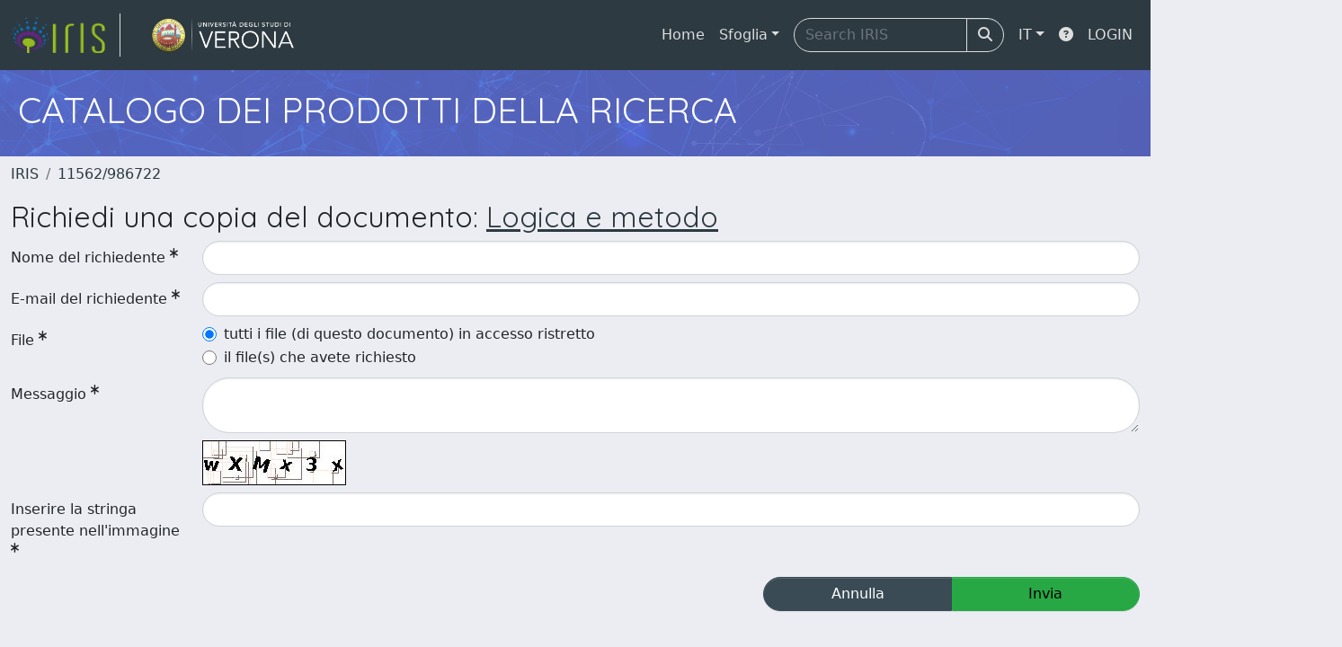

--- FILE ---
content_type: text/html;charset=utf-8
request_url: https://iris.univr.it/request-item?handle=11562/986722&bitstreamId=e14ff6e4-5f00-0209-e053-6605fe0ad24c
body_size: 29254
content:
<!DOCTYPE html>
<html lang="it">
<head>
	<meta charset="utf-8">
	<meta http-equiv="X-UA-Compatible" content="IE=edge">
	<meta name="viewport" content="width=device-width, initial-scale=1.0">
	<link rel="shortcut icon"  href="/sr/favicon.ico" />
<link href="/sr/jstree/themes/default/style.min.css" rel="stylesheet" type="text/css"><link rel="stylesheet" href="/sr/jquery-ui/jquery-ui.min.css">
<link rel="stylesheet" type="text/css" href="https://static.cineca.it/jd/npm/jgrowl@1.4.9/jquery.jgrowl.min.css" />
<link rel="stylesheet" href="https://static.cineca.it/jd/npm/select2@4.0.13/dist/css/select2.min.css" />
<link rel="stylesheet" href="https://static.cineca.it/jd/npm/select2-bootstrap-5-theme@1.1.1/dist/select2-bootstrap-5-theme.min.css" />
<link rel="stylesheet" href="/sr/cineca/css/bootstrap-ricerca.min.css">
<link rel="stylesheet" href="/sr/local.css"><title>Richiedi una copia del documento</title>
	<script src="https://static.cineca.it/jd/npm/jquery@3.7.1/dist/jquery.min.js" integrity="sha512-v2CJ7UaYy4JwqLDIrZUI/4hqeoQieOmAZNXBeQyjo21dadnwR+8ZaIJVT8EE2iyI61OV8e6M8PP2/4hpQINQ/g==" crossorigin="anonymous"></script>
<script type="text/javascript" src="/sr/jquery-ui/jquery-ui.min.js"></script>
<script type="text/javascript" src="/sr/jquery-ui-i18n/jquery.ui.datepicker-it.latest.js" charset="utf-8"></script>
<script src="https://static.cineca.it/jd/npm/bootstrap@5.2.3/dist/js/bootstrap.bundle.min.js" integrity="sha384-kenU1KFdBIe4zVF0s0G1M5b4hcpxyD9F7jL+jjXkk+Q2h455rYXK/7HAuoJl+0I4" crossorigin="anonymous"></script>
<script src="https://static.cineca.it/jd/npm/jgrowl@1.4.9/jquery.jgrowl.min.js"></script>
<script src="https://static.cineca.it/jd/npm/select2@4.0.13/dist/js/select2.full.min.js"></script>
<script type="text/javascript" src="/sr/jstree/jstree.min.js"></script><script type="text/javascript" src="/sr/jquery/js/jquery.displaytag-ajax-1.2.js"></script>
<script src="https://static.cineca.it/jd/npm/js-cookie@3.0.5/dist/js.cookie.min.js" integrity="sha256-WCzAhd2P6gRJF9Hv3oOOd+hFJi/QJbv+Azn4CGB8gfY=" crossorigin="anonymous" referrerpolicy="no-referrer"></script>
<script>
	var JQ = $;
	var j = $;
</script>
<script type="text/javascript">
</script>
<script type="text/javascript" src="/sr/cineca/js/cilea.js?fwkVersion=25.12.0.1"></script>
<script type="text/javascript" src="/sr/cineca/js/fragment.js?fwkVersion=25.12.0.1"></script>
<script type="text/javascript" src="/sr/cineca/js/treeview.js?fwkVersion=25.12.0.1"></script>
<script type="text/javascript" src="/sr/cineca/js/ap-tool.js?fwkVersion=25.12.0.1"></script>
<span style="display:none;" id="rememberToSaveText">Attenzione: i dati modificati non sono ancora stati salvati. Per confermare inserimenti o cancellazioni di voci è necessario confermare con il tasto SALVA/INSERISCI in fondo alla pagina</span>
<script type="text/javascript" src="/sr/cineca/js/print.js?fwkVersion=25.12.0.1"></script>
<script type="text/javascript" src="/sr/cineca/js/widget.js?fwkVersion=25.12.0.1"></script>
<script type="text/javascript" src="/sr/cineca/js/layout.js?fwkVersion=25.12.0.1"></script>




<script type="text/javascript">
	var authenticatedPersonId='';
	var authenticatedUser=false;
</script>
<script type="text/javascript" src="https://iris.univr.it/static/js/utils.js"></script>
	<script type="text/javascript" src="https://iris.univr.it/static/js/choice-support.js"></script>
<script type"text/javascript">
$(document).ready(function() {
	checkMoreless();
});
function checkMoreless() {
	if($('.moreless-more').length) {
		var more = $('<a class="btn-link"></a>').html('&nbsp;espandi');	
		more.click(function(){
			var moretext = $(this).next('.moreless-more');
			var lesstext = $(this).prev('.moreless-fixed');		
			lesstext.html(lesstext.html().substring(0, lesstext.html().length-3));		
			moretext.toggleClass('hide');
			$(this).toggleClass('hide');
			var less = $('<a class="btn-link"></a>').html('&nbsp;comprimi');
			less.click(function(){
				var moretext = $(this).prev('.moreless-more');
				moretext.toggleClass('hide');
				$(this).toggleClass('hide');
				moretext.prev('a').toggleClass('hide');
				var elements = document.getElementsByTagName('span');
				for (var i = 0; i < elements.length; i++) {				
					if((elements[i].className).indexOf('moreless-fixed') > -1) {
						if(elements[i].innerHTML.indexOf('...') == -1){
							elements[i].innerHTML=elements[i].innerHTML+'...';												
						}
					}
				}
			});
			moretext.after(less);
		});	
		$('.moreless-more').before(more);
		$('.moreless-more').toggleClass('hide');
		
	}
}
</script><script>
      window.customCookieJsonConfigPath='/sr/cookie-config.json';
    </script>
	<script src="https://static.iu.cineca.it/v1/default.js"></script>
	<script type="text/javascript">
	function isThirdPartyCookieEnabled() {
		var cookieString = Cookies.get('cc_cookie');
		if (cookieString==null||cookieString=="")
			return false;
		var cookieJson = JSON.parse(cookieString);
		var retValue = false;
		$.each(cookieJson.level , function (key, value) {
			if(value == 'thirdParty')
				retValue = true;
		});
		return retValue;
	}
	$(document).on('click', '.c-bn', function() { 
		Cookies.set('thirdParty',isThirdPartyCookieEnabled(), { path: '/'});
	});
	Cookies.set('thirdParty',isThirdPartyCookieEnabled(), { path: '/' });
	</script>
<script type="text/javascript">
	$(document).ready(function() {
		if (typeof trackEventCategoryDone === "undefined") {
			
			trackEvent('trackPageView');
		}
	});
	</script>
<script type="text/javascript" src="/sr/local.js?fwkVersion=25.12.0.1"></script>

	



</head>
<body class="body-default body-anonymous">
	



<header class="navbar navbar-expand-md navbar-dark sticky-top layout-top bg-primary iu-hide">
	<nav class="container-fluid flex-wrap flex-md-nowrap" aria-label="menu top">
		<a class="navbar-brand ps-0 pt-0 pb-0 pe-3" href="https://iris.univr.it/" aria-label="link homepage" id="uiLogoLink">
			<img src="/sr/logo_iris.png" alt="IRIS" id="uiLogoImg" class="d-block my-1 navbar-brand-img"/>
		</a>
		<a class="navbar-brand ps-3 pt-0 pb-0 pe-3 me-3" href="" aria-label="link homepage università" id="customerLogoLink">
			<img src="/sr/logo_customer.png" alt="IRIS" id="clientLogoImg" class="d-block my-1 navbar-brand-img"/>
		</a>
		<button class="navbar-toggler" type="button" data-bs-toggle="collapse" data-bs-target="#navbarSupportedContent" aria-controls="navbarSupportedContent" aria-expanded="false" aria-label="mostra/nascondi menu">
			<span class="fas fa-bars"></span>
		</button>
		<div class="collapse navbar-collapse" id="navbarSupportedContent">
			<ul class="navbar-nav flex-row flex-wrap pt-2 py-md-0">
				







	
</ul>
			<ul class="navbar-nav flex-row flex-wrap ms-md-auto">
				<li class="nav-item col-6 col-md-auto " id="topNavHome">
					<a class="nav-link p-2" href="https://iris.univr.it/">Home</a>
				</li>
				<li class="nav-item col-6 col-md-auto dropdown">
					<a class="nav-link p-2 dropdown-toggle" href="#" id="navbarDropdownBrowse" role="button" data-bs-toggle="dropdown" aria-haspopup="true" aria-expanded="false">
						Sfoglia</a>
					<div class="dropdown-menu" aria-labelledby="navbarDropdownBrowse">
						<a class="dropdown-item" href="https://iris.univr.it/community-list">Macrotipologie<br/>&amp;&nbsp;tipologie</a>
							<div class="dropdown-divider"></div>
						<a class="dropdown-item" href="https://iris.univr.it/browse?type=author">Autore</a>
						<a class="dropdown-item" href="https://iris.univr.it/browse?type=title">Titolo</a>
						<a class="dropdown-item" href="https://iris.univr.it/browse?type=relationJournal">Riviste</a>
						<a class="dropdown-item" href="https://iris.univr.it/browse?type=relationSerie">Serie</a>
						</div>
				</li>
			</ul>
			<form class="navbar-search-top d-flex" action="https://iris.univr.it/simple-search" method="get" role="search">
				<div class="input-group p-2">
					<input class="form-control bg-primary layout-top-input" type="search" placeholder="Search&nbsp;IRIS" name="query" id="tequery" size="25" aria-label="Search&nbsp;IRIS">
					<button class="btn btn-primary layout-top-input-btn" type="submit"><span class="fas fa-search"></span></button>
				</div>
			</form>
			<ul class="navbar-nav flex-row flex-wrap">
		 		<li class="nav-item col-6 col-md-auto dropdown">
					<a class="nav-link p-2 dropdown-toggle" href="#" id="navbarDropdownLanguage" role="button" data-bs-toggle="dropdown" aria-haspopup="true" aria-expanded="false">
						IT</a>
					<div class="dropdown-menu dropdown-menu-end" aria-labelledby="navbarDropdownLanguage">
						<a class="dropdown-item" href="javascript:reloadLanguageModuleAll('https://iris.univr.it',['bi','rm','gw','ma','','saiku','ap'],'/language/change.json','it');" ><img src="/sr/cineca/images/flag/flag_it.png" alt="Italiano" title=""/>&nbsp;Italiano</a>
						<a class="dropdown-item" href="javascript:reloadLanguageModuleAll('https://iris.univr.it',['bi','rm','gw','ma','','saiku','ap'],'/language/change.json','en');" ><img src="/sr/cineca/images/flag/flag_en.png" alt="English" title="English"/>&nbsp;English</a>
							</div>
				</li>
				<li class="nav-item col-6 col-md-auto ">
					









<script type="text/javascript">
<!-- Javascript starts here
document.write('<a class="nav-link p-2" href="#" onClick="var popupwin = window.open(\'https://wiki.u-gov.it/confluence/x/HJEWAw\',\'dspacepopup\',\'height=600,width=850,resizable,scrollbars\');popupwin.focus();return false;"><span class="fas fa-question-circle" title="Aiuto"></span></a>');
// -->
</script><noscript><a href="https://wiki.u-gov.it/confluence/x/HJEWAw" target="dspacepopup"><span class="fas fa-question-circle" title="Aiuto"></span></a></noscript>
</li>
				<li class="nav-item col-6 col-md-auto dropdown"><a class="nav-link p-2" href="https://iris.univr.it/securityLanding.htm">LOGIN</a></li>
				</ul>
		</div>
	</nav>
</header>




<div class="site-header iu-hide bg-secondary text-white">
				<div class="site-title CinecaSiteIntroduction" id="headerText">
					<div>
						<h1>CATALOGO DEI PRODOTTI DELLA RICERCA</h1></div>
				</div>
			</div>
		<div class="container-xxl ps-0 pe-0 layout-no-sidebar" id="mainContainerDiv">
		



<main class="layout-main" id="content">
			<div class="container-fluid page-content">
	        	<nav aria-label="breadcrumb" class="mt-2 iu-hide">
	<form name="breadCrumbsForm" id="breadCrumbsForm" method="post">
		<ol class="breadcrumb rounded">
			<li class="breadcrumb-item"><a href="/">IRIS</a></li>
	<li class="breadcrumb-item"><a href="/handle/11562/986722">11562/986722</a></li></ol>
	</form>
</nav>











































<h2>Richiedi una copia del documento: <a href = "/handle/11562/986722">Logica e metodo</a></h2>

<form name="form1" id="requestForm" class="form-horizontal needs-validation" action="/request-item" method="post">
	
	






































	
	








































	





	






















































































<script type="text/javascript">
function toggleDiv(div) {
	JQ("#"+div).slideToggle(300);
}
</script>



	














	
	
	
	


	
	
	
		
		
		
	
		
	
	
	
	
	
	
	





	
	
		
		
		
		
		
		
	
	
	

























	
	
	
	
	
	
	<div class="line form-group row mb-2 mt-2" id="name_line" >
		
		<div class="line-label col-md-2"><label for="name" class="control-label col-form-label ">
	<span class="line-label-text">Nome del richiedente</span>
	<sup class="required-sup"><i class="fas fa-asterisk" data-bs-toggle="tooltip"></i></sup>
	
    	
        
        	
			
        
    
	
	
</label></div>
		<div class="line-content col-sm-10" id="name_content">
			
				
				<input type="text" 
					 name="name" 
					value="" id="name"
					 
					
					 
					
					class="form-control "
					
					
					onfocusout="trimForSearchname()" />
					
					<!-- in teoria sarebbe meglio mettere un solo metodo in searchBuilder tag e agganciare l'evento solo se in searchBuilder -->
					<script type="text/javascript">
						function trimForSearchname(){
							if(JQ("#name").parents("#widgetSearchForm").length == 1)
								JQ("#name").val($.trim(JQ("#name").val()));
						}				
					</script>
					<script type="text/javascript">
						$('#name').keyup(function() {
							characterMaxCounter('name', 100);
						});
						$('#name').change(function() {
							characterMaxCounter('name', 100);
						});
						characterMaxCounter('name', 100);
					</script>
			
			
			
			
		</div>
	</div>



	






















































































<script type="text/javascript">
function toggleDiv(div) {
	JQ("#"+div).slideToggle(300);
}
</script>



	














	
	
	
	


	
	
	
		
		
		
	
		
	
	
	
	
	
	
	





	
	
		
		
		
		
		
		
	
	
	

























	
	
	
	
	
	
	<div class="line form-group row mb-2 mt-2" id="mail_line" >
		
		<div class="line-label col-md-2"><label for="mail" class="control-label col-form-label ">
	<span class="line-label-text">E-mail del richiedente</span>
	<sup class="required-sup"><i class="fas fa-asterisk" data-bs-toggle="tooltip"></i></sup>
	
    	
        
        	
			
        
    
	
	
</label></div>
		<div class="line-content col-sm-10" id="mail_content">
			
				
				<input type="text" 
					 name="mail" 
					value="" id="mail"
					 
					
					 
					
					class="form-control "
					
					
					onfocusout="trimForSearchmail()" />
					
					<!-- in teoria sarebbe meglio mettere un solo metodo in searchBuilder tag e agganciare l'evento solo se in searchBuilder -->
					<script type="text/javascript">
						function trimForSearchmail(){
							if(JQ("#mail").parents("#widgetSearchForm").length == 1)
								JQ("#mail").val($.trim(JQ("#mail").val()));
						}				
					</script>
					<script type="text/javascript">
						$('#mail').keyup(function() {
							characterMaxCounter('mail', 100);
						});
						$('#mail').change(function() {
							characterMaxCounter('mail', 100);
						});
						characterMaxCounter('mail', 100);
					</script>
			
			
			
			
		</div>
	</div>



	







































			
	


 

 
 
		
		
		

	

	
	
	
	
	
	
	
	
	
	






	



		
	

























	
	
	
	
	
	
	<div class="line form-group row mb-2 mt-2" id="allFiles_line" >
		
		<div class="line-label col-md-2"><label for="allFiles" class="control-label col-form-label ">
	<span class="line-label-text">File</span>
	<sup class="required-sup"><i class="fas fa-asterisk" data-bs-toggle="tooltip"></i></sup>
	
    	
        
        	
			
        
    
	
	
</label></div>
		<div class="line-content col-sm-10" id="allFiles_content">
			
				
				<div class="form-check">
						<input type="radio"  name="allFiles" id="allFiles_true" value="true"
							 checked="checked"
							  
							
							 
							class="form-check-input"/>
						<label class="form-check-label" for="allFiles_true">tutti i file (di questo documento) in accesso ristretto</label>
					</div>
				
					
					
					<div class="form-check">
						<input type="radio"  name="allFiles" id="allFiles_false" value="false"
							
							  
							
							 
							class="form-check-input"/>
						<label class="form-check-label" for="allFiles_false">il file(s) che avete richiesto</label>
					</div>
			
			
			
			
		</div>
	</div>


	
	









































<script type="text/javascript">
function toggleDiv(div) {
	JQ("#"+div).slideToggle(300);
}
</script>



	




	
	
	
	
	
	
	
	
	
	





	
	

























	
	
	
	
	
	
	<div class="line form-group row mb-2 mt-2" id="message_line" >
		
		<div class="line-label col-md-2"><label for="message" class="control-label col-form-label ">
	<span class="line-label-text">Messaggio</span>
	<sup class="required-sup"><i class="fas fa-asterisk" data-bs-toggle="tooltip"></i></sup>
	
    	
        
        	
			
        
    
	
	
</label></div>
		<div class="line-content col-sm-10" id="message_content">
			
				
				<textarea  name="message" id="message" rows="" cols="" 
				 
				class="form-control "
				
				></textarea>
			
				
					
					
										
						
							
							<script type="text/javascript">
								$('#message').keyup(function() {
									characterMaxCounter('message', 4000);
								});
								$('#message').change(function() {
									characterMaxCounter('message', 4000);
								});
								characterMaxCounter('message', 4000);
							</script>
			
			
			
			
		</div>
	</div>



	<div class="row">
		<div class="offset-2">
		<img alt="Captcha code" src="[data-uri]" />
		</div>
	</div>	
	






















































































<script type="text/javascript">
function toggleDiv(div) {
	JQ("#"+div).slideToggle(300);
}
</script>



	














	
	
	
	


	
	
	
		
		
		
	
		
	
	
	
	
	
	
	





	
	
		
		
		
		
		
		
	
	
	

























	
	
	
	
	
	
	<div class="line form-group row mb-2 mt-2" id="captcha_line" >
		
		<div class="line-label col-md-2"><label for="captcha" class="control-label col-form-label ">
	<span class="line-label-text">Inserire la stringa presente nell'immagine </span>
	<sup class="required-sup"><i class="fas fa-asterisk" data-bs-toggle="tooltip"></i></sup>
	
    	
        
        	
			
        
    
	
	
</label></div>
		<div class="line-content col-sm-10" id="captcha_content">
			
				
				<input type="text" 
					 name="captcha" 
					value="" id="captcha"
					 
					
					 
					
					class="form-control "
					
					
					onfocusout="trimForSearchcaptcha()" />
					
					<!-- in teoria sarebbe meglio mettere un solo metodo in searchBuilder tag e agganciare l'evento solo se in searchBuilder -->
					<script type="text/javascript">
						function trimForSearchcaptcha(){
							if(JQ("#captcha").parents("#widgetSearchForm").length == 1)
								JQ("#captcha").val($.trim(JQ("#captcha").val()));
						}				
					</script>
					<script type="text/javascript">
						$('#captcha').keyup(function() {
							characterMaxCounter('captcha', 100);
						});
						$('#captcha').change(function() {
							characterMaxCounter('captcha', 100);
						});
						characterMaxCounter('captcha', 100);
					</script>
			
			
			
			
		</div>
	</div>



	<input type="hidden" name="handle" value="11562/986722" />
	<input type="hidden" name="bitstreamId" value="e14ff6e4-5f00-0209-e053-6605fe0ad24c" />
	<div class="btn-group col-lg-4 float-end" id="button_div">
		<a class="btn btn-secondary col-lg-5" href="/item/preview.htm?uuid=e14ff6e9-2e24-0209-e053-6605fe0ad24c">Annulla</a>
		<button type="submit" name="submit" class="btn btn-success col-lg-5" value="true">Invia</button>
	</div> 
</form>
<script type="text/javascript">
$('#requestForm').submit(function() {
	$('#button_div').html('<i class="fa fa-spin fa-spinner"></i>')
});
</script>
				



<script type="text/javascript">
	function showAbout() {
		jQuery.ajax({
			url: "/about.modal",
			type: 'GET',
			success: function(data) {
                var $modal = jQuery(data);
				jQuery('body').append($modal);
                $modal.filter('.modal').modal('show');
                $modal.filter('.modal').on('hidden.bs.modal', function(){
                	$modal.remove();
				});
                $modal.attr('id','modal_about');
                $modal.modal('show')
			},
			error: function(data,extStatus, errorThrown) {
				$.jGrowl('errore generico di comunicazione', { sticky: true, theme: 'bg-danger text-white' });
			}
		});
	}
	function showCookies() {
		showCookieSettings();
	}
	function showPrivacyInfo() {
		window.open('/aboutPrivacyInfo.htm', '_blank').focus();
	}	
</script>
<script type="text/javascript">
	function asn1820List() {
		




		jQuery('#asn1820-div').modal('show');
			
	}
	</script>
	<div class="modal fade" id="asn1820-div" tabindex="-1" role="dialog" aria-labelledby="asn1820Label" aria-hidden="true">
		<div class="modal-dialog">
			<div class="modal-content">
				<div class="modal-header">
					<h4 class="modal-title" id="asn1820Label">simulazione ASN</h4>
					<button type="button" class="btn-close" data-bs-dismiss="modal" aria-hidden="true"></button>
				</div>
				<div class="modal-body with-padding">
					Il report seguente simula gli indicatori relativi alla propria produzione scientifica in relazione alle soglie ASN 2023-2025 del proprio SC/SSD. Si ricorda che il superamento dei valori soglia (almeno 2 su 3) è requisito necessario ma non sufficiente al conseguimento dell'abilitazione.<br/>La simulazione si basa sui dati IRIS e sugli indicatori bibliometrici alla data indicata e non tiene conto di eventuali periodi di congedo obbligatorio, che in sede di domanda ASN danno diritto a incrementi percentuali dei valori. La simulazione può differire dall'esito di un’eventuale domanda ASN sia per errori di catalogazione e/o dati mancanti in IRIS, sia per la variabilità dei dati bibliometrici nel tempo. Si consideri che Anvur calcola i valori degli indicatori all'ultima data utile per la presentazione delle domande.<br/><br/>La presente simulazione è stata realizzata sulla base delle specifiche raccolte sul tavolo ER del Focus Group IRIS coordinato dall’Università di Modena e Reggio Emilia e delle regole riportate nel DM 589/2018 e allegata Tabella A. Cineca, l’Università di Modena e Reggio Emilia e il Focus Group IRIS non si assumono alcuna responsabilità in merito all’uso che il diretto interessato o terzi faranno della simulazione. Si specifica inoltre che la simulazione contiene calcoli effettuati con dati e algoritmi di pubblico dominio e deve quindi essere considerata come un mero ausilio al calcolo svolgibile manualmente o con strumenti equivalenti.</div>
				<div class="modal-footer">
					<button type="button" class="btn btn-secondary" data-bs-dismiss="modal">Annulla</button>
					<button type="button" class="btn btn-primary" onclick="location.href='/bi/asn1820/widgetSearch.htm?CLEAR&dataType=MV'">procedi</button>
				</div>
			</div>
		</div>
	</div>
<div class="modal fade" id="genericFragmentErrorModal" tabindex="-1" role="dialog" aria-labelledby="modal-title" aria-hidden="true" style="z-index: 10000">
	<div class="modal-dialog">	
		<div class="modal-content">
			<div class="modal-header">
				<h4 class="modal-title">Errore</h4>
				<button aria-hidden="true" data-bs-dismiss="modal" class="btn-close" type="button"></button>						
			</div>
			<div class="modal-body with-padding">					
				<div class="callout alert bg-danger">
					<h5>Errore</h5>
					<p id="genericFragmentErrorModalContent"></p>
				</div>
			</div>
		</div>
	</div>	
</div>
<script type="text/javascript">
	var forceLogindModuleMap = reloadInit(['bi','rm','gw','ma','','saiku','ap']);
	</script>
</div>
		</main>
	</div>
	<div class="clearfix"></div>
<footer class="bd-footer py-2 mt-2 bg-light d-flex justify-content-between fw-bold iu-hide">
	<div class="ms-2">
		Powered by <a class="text-decoration-none" href="https://www.cineca.it/sistemi-informativi-universita/ricerca/iris-la-gestione-della-ricerca">IRIS</a>	<span style="margin-left: 10px; margin-right: 10px;">-</span>	<a class="text-decoration-none" onclick="showAbout();" href="#">about IRIS</a>	<span style="margin-left: 10px; margin-right: 10px;">-</span>	<a class="text-decoration-none" onclick="showCookies();" href="#">Utilizzo dei cookie</a>	<span style="margin-left: 10px; margin-right: 10px;">-</span>	<a class="text-decoration-none" onclick="showPrivacyInfo();" href="#">Privacy</a>	</div>
	<div class="me-2">
		





	<a href="http://www.cineca.it" target="_blank"><img alt="Logo CINECA" height="15px;" src="/sr/cineca/images/interface/logo-cineca-small-white.png"></a>
	
<span>&nbsp;Copyright&nbsp;&copy;&nbsp;2025&nbsp;</span><a href="/htmlmap" style="display:none;"></a></div>
</footer></body>
</html>